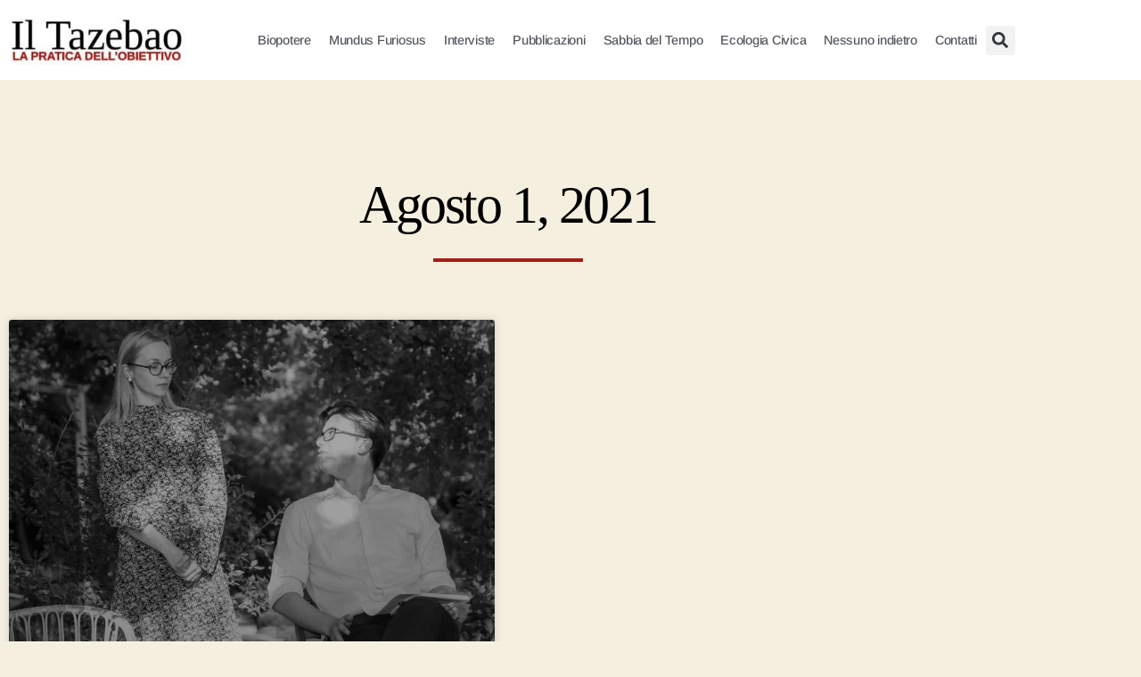

--- FILE ---
content_type: text/css
request_url: https://iltazebao.com/wp-content/uploads/elementor/css/post-103.css?ver=1769129646
body_size: 447
content:
.elementor-103 .elementor-element.elementor-element-4cde1d4f:not(.elementor-motion-effects-element-type-background), .elementor-103 .elementor-element.elementor-element-4cde1d4f > .elementor-motion-effects-container > .elementor-motion-effects-layer{background-color:#000000;}.elementor-103 .elementor-element.elementor-element-4cde1d4f{transition:background 0.3s, border 0.3s, border-radius 0.3s, box-shadow 0.3s;margin-top:0px;margin-bottom:0px;padding:15px 0px 15px 0px;z-index:1;}.elementor-103 .elementor-element.elementor-element-4cde1d4f > .elementor-background-overlay{transition:background 0.3s, border-radius 0.3s, opacity 0.3s;}.elementor-bc-flex-widget .elementor-103 .elementor-element.elementor-element-514673f1.elementor-column .elementor-widget-wrap{align-items:center;}.elementor-103 .elementor-element.elementor-element-514673f1.elementor-column.elementor-element[data-element_type="column"] > .elementor-widget-wrap.elementor-element-populated{align-content:center;align-items:center;}.elementor-103 .elementor-element.elementor-element-514673f1 > .elementor-element-populated{transition:background 0.3s, border 0.3s, border-radius 0.3s, box-shadow 0.3s;}.elementor-103 .elementor-element.elementor-element-514673f1 > .elementor-element-populated > .elementor-background-overlay{transition:background 0.3s, border-radius 0.3s, opacity 0.3s;}.elementor-widget-image .widget-image-caption{color:var( --e-global-color-text );font-family:var( --e-global-typography-text-font-family ), Sans-serif;font-weight:var( --e-global-typography-text-font-weight );}.elementor-103 .elementor-element.elementor-element-91c3518 img{width:200px;}.elementor-widget-heading .elementor-heading-title{font-family:var( --e-global-typography-primary-font-family ), Sans-serif;font-weight:var( --e-global-typography-primary-font-weight );color:var( --e-global-color-primary );}.elementor-103 .elementor-element.elementor-element-3a7b6ec2{text-align:center;}.elementor-103 .elementor-element.elementor-element-3a7b6ec2 .elementor-heading-title{font-family:"Arimo", Sans-serif;font-size:15px;font-weight:200;color:#FFFFFF;}.elementor-103 .elementor-element.elementor-element-cd778d4{text-align:center;}.elementor-103 .elementor-element.elementor-element-cd778d4 .elementor-heading-title{font-family:"Tinos", Sans-serif;font-size:15px;font-weight:200;color:var( --e-global-color-primary );}.elementor-theme-builder-content-area{height:400px;}.elementor-location-header:before, .elementor-location-footer:before{content:"";display:table;clear:both;}@media(max-width:1024px) and (min-width:768px){.elementor-103 .elementor-element.elementor-element-514673f1{width:100%;}}@media(max-width:1024px){.elementor-103 .elementor-element.elementor-element-514673f1 > .elementor-element-populated{padding:25px 0px 25px 0px;}}@media(max-width:767px){.elementor-103 .elementor-element.elementor-element-3a7b6ec2 .elementor-heading-title{font-size:14px;}.elementor-103 .elementor-element.elementor-element-cd778d4 .elementor-heading-title{font-size:14px;}}